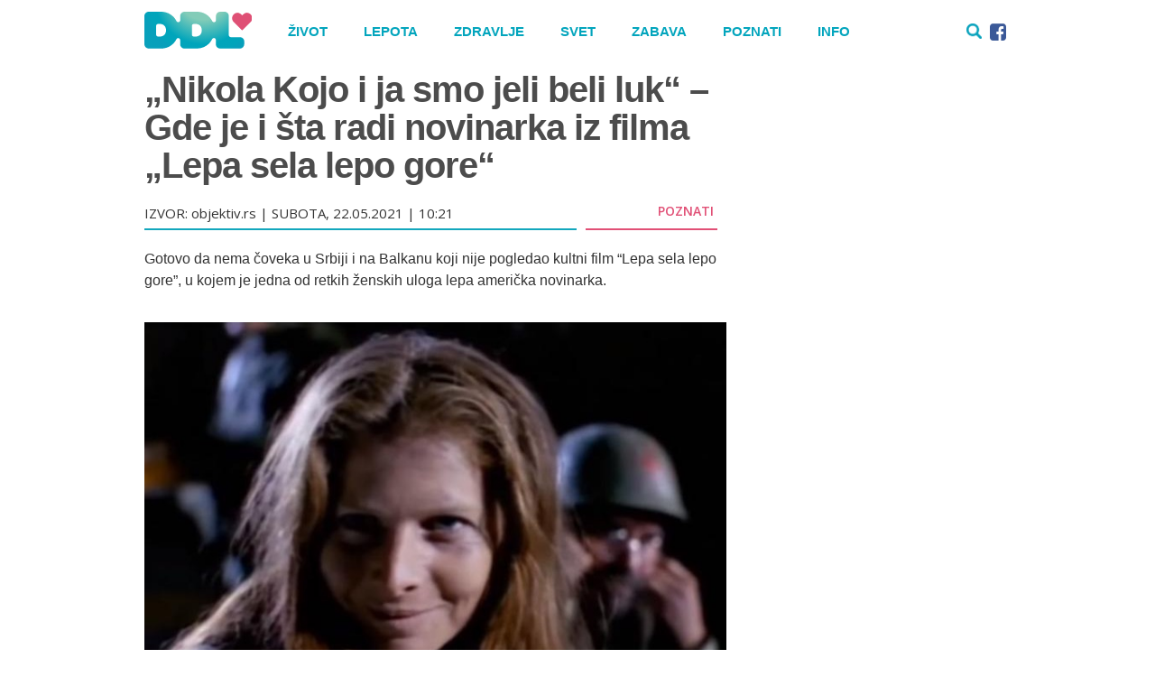

--- FILE ---
content_type: text/html; charset=UTF-8
request_url: https://ddl.rs/poznati/nikola-kojo-i-ja-smo-jeli-beli-luk-gde-je-i-sta-radi-novinarka-iz-filma-lepa-sela-lepo-gore/
body_size: 30837
content:
<!DOCTYPE html>
<html>
<head>
 <meta charset="utf-8">
 <meta http-equiv="X-UA-Compatible" content="IE=edge">
 <meta name="viewport" content="width=device-width, initial-scale=1, maximum-scale=1">
 <!-- <meta property="fb:app_id" content="507872676278565" /> -->
 <meta property="fb:app_id" content="1564993443647340" />
 <!-- <meta property="fb:pages" content="225402614294805" /> -->
 <meta property="fb:pages" content="623038367879238" />
 <!-- <link rel="stylesheet" href="https://ddl.rs/wp-content/themes/dnevnadozalepog/css/flexslider/flexslider.css" type="text/css" media="screen" /> -->
<meta name="google-site-verification" content="a5XQ_44OMgIiYmtPBT8dlSkmaDXkwMcPK3x2jWFwbXc" />

<meta name="referrer" content="no-referrer-when-downgrade">
 <!-- Bootstrap -->
 <link href="https://ddl.rs/wp-content/themes/dnevnadozalepog/css/bootstrap.min.css" rel="stylesheet">
 <link rel="stylesheet" href="https://ddl.rs/wp-content/themes/dnevnadozalepog/css/magnific-popup.css">
<link rel="stylesheet" type="text/css" href="https://ddl.rs/wp-content/themes/dnevnadozalepog/css/Font-Awesome-master/css/font-awesome.min.css" />

  <link rel="icon" href="https://ddl.rs/wp-content/themes/dnevnadozalepog/img/DDL_favicon.png" type="image/x-icon"/>
<link rel="stylesheet" type="text/css" href="https://ddl.rs/wp-content/themes/dnevnadozalepog/css/style.css" />
<link rel="stylesheet" type="text/css" href="https://ddl.rs/wp-content/themes/dnevnadozalepog/css/style-new.css?v=3" />
 <script src="https://code.jquery.com/jquery-2.2.1.min.js"></script>


     
 <script src="https://ddl.rs/wp-content/themes/dnevnadozalepog/js/index.js"></script>

<!-- <script type="text/javascript" src="//rs.adocean.pl/files/js/ado.js"></script>-->


 <!-- Modernizr -->
 <!-- <script src="https://ddl.rs/wp-content/themes/dnevnadozalepog/js/flexslider/modernizr.js"></script> -->

 <!-- HTML5 shim and Respond.js for IE8 support of HTML5 elements and media queries -->
 <!-- WARNING: Respond.js doesn't work if you view the page via file:// -->
    <!--[if lt IE 9]>
      <script src="https://oss.maxcdn.com/html5shiv/3.7.3/html5shiv.min.js"></script>
      <script src="https://oss.maxcdn.com/respond/1.4.2/respond.min.js"></script>
    <![endif]-->

    <title>&#8222;Nikola Kojo i ja smo jeli beli luk&#8220; &#8211; Gde je i šta radi novinarka iz filma &#8222;Lepa sela lepo gore&#8220;</title>
<link rel='dns-prefetch' href='//s.w.org' />
		<script type="text/javascript">
			window._wpemojiSettings = {"baseUrl":"https:\/\/s.w.org\/images\/core\/emoji\/11\/72x72\/","ext":".png","svgUrl":"https:\/\/s.w.org\/images\/core\/emoji\/11\/svg\/","svgExt":".svg","source":{"concatemoji":"https:\/\/ddl.rs\/wp-includes\/js\/wp-emoji-release.min.js?ver=4.9.26"}};
			!function(e,a,t){var n,r,o,i=a.createElement("canvas"),p=i.getContext&&i.getContext("2d");function s(e,t){var a=String.fromCharCode;p.clearRect(0,0,i.width,i.height),p.fillText(a.apply(this,e),0,0);e=i.toDataURL();return p.clearRect(0,0,i.width,i.height),p.fillText(a.apply(this,t),0,0),e===i.toDataURL()}function c(e){var t=a.createElement("script");t.src=e,t.defer=t.type="text/javascript",a.getElementsByTagName("head")[0].appendChild(t)}for(o=Array("flag","emoji"),t.supports={everything:!0,everythingExceptFlag:!0},r=0;r<o.length;r++)t.supports[o[r]]=function(e){if(!p||!p.fillText)return!1;switch(p.textBaseline="top",p.font="600 32px Arial",e){case"flag":return s([55356,56826,55356,56819],[55356,56826,8203,55356,56819])?!1:!s([55356,57332,56128,56423,56128,56418,56128,56421,56128,56430,56128,56423,56128,56447],[55356,57332,8203,56128,56423,8203,56128,56418,8203,56128,56421,8203,56128,56430,8203,56128,56423,8203,56128,56447]);case"emoji":return!s([55358,56760,9792,65039],[55358,56760,8203,9792,65039])}return!1}(o[r]),t.supports.everything=t.supports.everything&&t.supports[o[r]],"flag"!==o[r]&&(t.supports.everythingExceptFlag=t.supports.everythingExceptFlag&&t.supports[o[r]]);t.supports.everythingExceptFlag=t.supports.everythingExceptFlag&&!t.supports.flag,t.DOMReady=!1,t.readyCallback=function(){t.DOMReady=!0},t.supports.everything||(n=function(){t.readyCallback()},a.addEventListener?(a.addEventListener("DOMContentLoaded",n,!1),e.addEventListener("load",n,!1)):(e.attachEvent("onload",n),a.attachEvent("onreadystatechange",function(){"complete"===a.readyState&&t.readyCallback()})),(n=t.source||{}).concatemoji?c(n.concatemoji):n.wpemoji&&n.twemoji&&(c(n.twemoji),c(n.wpemoji)))}(window,document,window._wpemojiSettings);
		</script>
		<style type="text/css">
img.wp-smiley,
img.emoji {
	display: inline !important;
	border: none !important;
	box-shadow: none !important;
	height: 1em !important;
	width: 1em !important;
	margin: 0 .07em !important;
	vertical-align: -0.1em !important;
	background: none !important;
	padding: 0 !important;
}
</style>
<link rel='https://api.w.org/' href='https://ddl.rs/wp-json/' />
<link rel="EditURI" type="application/rsd+xml" title="RSD" href="https://ddl.rs/xmlrpc.php?rsd" />
<link rel="wlwmanifest" type="application/wlwmanifest+xml" href="https://ddl.rs/wp-includes/wlwmanifest.xml" /> 
<link rel='prev' title='Dnevni horoskop &#8211; Vaga je, bez obzira na posao, konačno zadovoljna, Ribama je vreme da se opuste i upuste u avanturu' href='https://ddl.rs/zabava/dnevni-horoskop-vaga-je-bez-obzira-na-posao-konacno-zadovoljna-ribama-je-vreme-da-se-opuste-i-upuste-u-avanturu/' />
<link rel='next' title='Zanimljivosti o polarnim medvedima koje sigurno niste znali' href='https://ddl.rs/zivot/zanimljivosti-o-polarnim-medvedima-koje-sigurno-niste-znali/' />
<meta name="generator" content="WordPress 4.9.26" />
<link rel="canonical" href="https://ddl.rs/poznati/nikola-kojo-i-ja-smo-jeli-beli-luk-gde-je-i-sta-radi-novinarka-iz-filma-lepa-sela-lepo-gore/" />
<link rel='shortlink' href='https://ddl.rs/?p=158909' />
<link rel="alternate" type="application/json+oembed" href="https://ddl.rs/wp-json/oembed/1.0/embed?url=https%3A%2F%2Fddl.rs%2Fpoznati%2Fnikola-kojo-i-ja-smo-jeli-beli-luk-gde-je-i-sta-radi-novinarka-iz-filma-lepa-sela-lepo-gore%2F" />
<link rel="alternate" type="text/xml+oembed" href="https://ddl.rs/wp-json/oembed/1.0/embed?url=https%3A%2F%2Fddl.rs%2Fpoznati%2Fnikola-kojo-i-ja-smo-jeli-beli-luk-gde-je-i-sta-radi-novinarka-iz-filma-lepa-sela-lepo-gore%2F&#038;format=xml" />
<script type="text/javascript" src="//rs.adocean.pl/files/js/ado.js"></script>
<script type="text/javascript">
/* (c)AdOcean 2003-2020 */
        if(typeof ado!=="object"){ado={};ado.config=ado.preview=ado.placement=ado.master=ado.slave=function(){};}
        ado.config({mode: "old", xml: false, consent: true, characterEncoding: true});
        ado.preview({enabled: true});
</script>
 <script type="text/javascript">
/* (c)AdOcean 2003-2018, MASTER: ddl_rs.DDL.ROS */
ado.master({id: 'G3r7JGcT6.R5SrlMkvv0S1UtsZdNY_cQiS2qLHlUXR7.B7', server: 'rs.adocean.pl' });
</script>


<!-- Google Tag Manager -->
<script>(function(w,d,s,l,i){w[l]=w[l]||[];w[l].push({'gtm.start':
new Date().getTime(),event:'gtm.js'});var f=d.getElementsByTagName(s)[0],
j=d.createElement(s),dl=l!='dataLayer'?'&l='+l:'';j.async=true;j.src=
'https://www.googletagmanager.com/gtm.js?id='+i+dl;f.parentNode.insertBefore(j,f);
})(window,document,'script','dataLayer','GTM-P9N7RJ2');</script>
<!-- End Google Tag Manager -->


<!-- Facebook Pixel Code -->
<script>
  !function(f,b,e,v,n,t,s)
  {if(f.fbq)return;n=f.fbq=function(){n.callMethod?
  n.callMethod.apply(n,arguments):n.queue.push(arguments)};
  if(!f._fbq)f._fbq=n;n.push=n;n.loaded=!0;n.version='2.0';
  n.queue=[];t=b.createElement(e);t.async=!0;
  t.src=v;s=b.getElementsByTagName(e)[0];
  s.parentNode.insertBefore(t,s)}(window, document,'script',
  'https://connect.facebook.net/en_US/fbevents.js');
  fbq('init', '2239237836312873');
  fbq('track', 'PageView');
</script>
<noscript><img height="1" width="1" style="display:none"
  src="https://www.facebook.com/tr?id=2239237836312873&ev=PageView&noscript=1"
/></noscript>
<!-- End Facebook Pixel Code -->
<title>&#8222;Nikola Kojo i ja smo jeli beli luk&#8220; &#8211; Gde je i šta radi novinarka iz filma &#8222;Lepa sela lepo gore&#8220;</title>
<link rel='dns-prefetch' href='//s.w.org' />
<script type='text/javascript' src='https://ddl.rs/wp-includes/js/wp-embed.min.js?ver=4.9.26'></script>
<link rel='https://api.w.org/' href='https://ddl.rs/wp-json/' />
<link rel="EditURI" type="application/rsd+xml" title="RSD" href="https://ddl.rs/xmlrpc.php?rsd" />
<link rel="wlwmanifest" type="application/wlwmanifest+xml" href="https://ddl.rs/wp-includes/wlwmanifest.xml" /> 
<link rel='prev' title='Dnevni horoskop &#8211; Vaga je, bez obzira na posao, konačno zadovoljna, Ribama je vreme da se opuste i upuste u avanturu' href='https://ddl.rs/zabava/dnevni-horoskop-vaga-je-bez-obzira-na-posao-konacno-zadovoljna-ribama-je-vreme-da-se-opuste-i-upuste-u-avanturu/' />
<link rel='next' title='Zanimljivosti o polarnim medvedima koje sigurno niste znali' href='https://ddl.rs/zivot/zanimljivosti-o-polarnim-medvedima-koje-sigurno-niste-znali/' />
<meta name="generator" content="WordPress 4.9.26" />
<link rel="canonical" href="https://ddl.rs/poznati/nikola-kojo-i-ja-smo-jeli-beli-luk-gde-je-i-sta-radi-novinarka-iz-filma-lepa-sela-lepo-gore/" />
<link rel='shortlink' href='https://ddl.rs/?p=158909' />
<link rel="alternate" type="application/json+oembed" href="https://ddl.rs/wp-json/oembed/1.0/embed?url=https%3A%2F%2Fddl.rs%2Fpoznati%2Fnikola-kojo-i-ja-smo-jeli-beli-luk-gde-je-i-sta-radi-novinarka-iz-filma-lepa-sela-lepo-gore%2F" />
<link rel="alternate" type="text/xml+oembed" href="https://ddl.rs/wp-json/oembed/1.0/embed?url=https%3A%2F%2Fddl.rs%2Fpoznati%2Fnikola-kojo-i-ja-smo-jeli-beli-luk-gde-je-i-sta-radi-novinarka-iz-filma-lepa-sela-lepo-gore%2F&#038;format=xml" />
  </head>



<body class="post-template-default single single-post postid-158909 single-format-standard">

<!-- Google Tag Manager (noscript) -->
<noscript><iframe src="https://www.googletagmanager.com/ns.html?id=GTM-P9N7RJ2"
height="0" width="0" style="display:none;visibility:hidden"></iframe></noscript>
<!-- End Google Tag Manager (noscript) -->
<!-- <div id="adoceanrskfpkkrqpnq"></div>
<script type="text/javascript">
/* (c)AdOcean 2003-2020, ddl_rs.DDL.ROS.header */
ado.slave('adoceanrskfpkkrqpnq', {myMaster: 'G3r7JGcT6.R5SrlMkvv0S1UtsZdNY_cQiS2qLHlUXR7.B7' });
</script> -->


<div id="fb-root"></div>
<script async defer crossorigin="anonymous" src="https://connect.facebook.net/en_US/sdk.js#xfbml=1&version=v5.0&appId=2074710495900614&autoLogAppEvents=1"></script> 
<style type="text/css">
  .bodyWrapper {
    position: relative;
  }
</style>

  <div class="bodyWrapper" >




    
    <header>
      

      <div class="menu">
        <div class="menu_wrapper">
          <div class="navbar-wrapper">
            <div class="container-fluid">
              <!-- <nav class="navbar navbar-default navbar-fixed-top"> -->
                <nav class="navbar navbar-default navbar-fixed-top">
                <div class="container">
                  <div class="navbar-header">
                  <a href="#" class="search-link"><img src="https://ddl.rs/wp-content/themes/dnevnadozalepog/img/search.png"></a>
                    <button type="button" class="navbar-toggle collapsed" data-toggle="collapse" data-target="#navbar" aria-expanded="false" aria-controls="navbar">
                      <span></span>
                      <span></span>
                      <span></span>
                      <span></span>
                    </button>
                                          <a class="navbar-brand navbar-brand-heart" href="/">
                                                                  <img src="https://ddl.rs/wp-content/themes/dnevnadozalepog/img/vlogo.svg" width="116" height="40" alt="DDL - Dnevna doza lepog srce logo">
                                        </a>

                     <div class="search-div-2">
                    <div class="">
        <!-- <h3>Pretraga</h3> -->
                        <form action="https://ddl.rs" method="get" class="navbar-form navbar-left searchbox-mobile">
                          <div class="form-group">
                            <input  id="s" name="s"  type="text" class="form-control" placeholder="PRETRAŽI">
                            <button type="submit" class="btn btn-default"><i class="fa fa-search"></i></button>
                          </div>
                        </form>
                      </div>
                  </div>
</div>

                   

                  <div id="navbar" class="navbar-collapse collapse">

                    <ul class="nav navbar-nav hidden-xs">
                    <div class="menu-main-menu-container"><ul id="menu-main-menu" class="menu"><li><a href="https://ddl.rs/kategorija/zivot/">Život</a></li>
<li><a href="https://ddl.rs/kategorija/lepota/">Lepota</a></li>
<li><a href="https://ddl.rs/kategorija/zdravlje/">Zdravlje</a></li>
<li><a href="https://ddl.rs/kategorija/svet/">Svet</a></li>
<li><a href="https://ddl.rs/kategorija/zabava/">Zabava</a></li>
<li><a href="https://ddl.rs/kategorija/poznati/">Poznati</a></li>
<li><a href="https://ddl.rs/kategorija/info/">Info</a></li>
</ul></div>                    <!--  <li class="hidden_search">
                      <div class="container_search">
                        <form action="https://ddl.rs" method="get" class="navbar-form navbar-left searchbox-mobile">
                          <div class="form-group">
                            <input  id="s" name="s"  type="text" class="form-control" placeholder="PRETRAŽI">
                            <button type="submit" class="btn btn-default"><i class="fa fa-search"></i></button>
                          </div>
                        </form>
                      </div>
                    </li>  -->
                  </ul>
                  <ul class="nav navbar-nav hidden-xs pull-right navbar-right-header">
                  <li>
                  <a href="#" class="search-link">
                    <img src="https://ddl.rs/wp-content/themes/dnevnadozalepog/img/search.png">
                  </a>
                    <a href="https://www.facebook.com/dnevnadozalepog/" target="_blank">
                      <i class="fa fa-facebook-square fb_icon_color"></i></a>
                    </li>

                     <div class="search-div">
     <!--  <a href="#" class="search-close"><img src="https://ddl.rs/wp-content/themes/dnevnadozalepog/img/close.png"></a> -->
        <div class="">
        <!-- <h3>Pretraga</h3> -->
                        <form action="https://ddl.rs" method="get" class="navbar-form navbar-left searchbox-mobile">
                          <div class="form-group">
                            <input  id="s" name="s"  type="text" class="form-control" placeholder="PRETRAŽI">
                            <button type="submit" class="btn btn-default"><i class="fa fa-search"></i></button>
                          </div>
                        </form>
                      </div>
      </div>

                  </ul>



           
                   <!-- <div class="menu-mobile-menu-container" style="">
                   <li class="hidden_search" style="">
                      <div class="">
                        <form action="https://ddl.rs" method="get" class="navbar-form navbar-left searchbox-mobile">
                          <div class="form-group">
                            <input  id="s" name="s"  type="text" class="form-control" placeholder="PRETRAŽI">
                            <button type="submit" class="btn btn-default"><i class="fa fa-search"></i></button>
                          </div>
                        </form>
                      </div>
                    </li>
                  </div> -->

                                      <div class="menu-mobile-menu-container"><ul id="menu-mobile-menu" class="nav navbar-nav visible-xs"><li id="menu-item-7880" class="menu-item menu-item-type-custom menu-item-object-custom menu-item-has-children menu-item-7880 dropdown"><a title="Život" data-toggle="dropdown" class="dropdown-toggle" aria-haspopup="true">Život <div class="caret-w"><span class="caret"></span></div></a>
<ul role="menu" class=" dropdown-menu">
	<li id="menu-item-7872" class="menu-item menu-item-type-taxonomy menu-item-object-category menu-item-7872"><a title="Život" href="https://ddl.rs/kategorija/zivot/">Život</a></li>
	<li id="menu-item-7873" class="menu-item menu-item-type-taxonomy menu-item-object-category menu-item-7873"><a title="Ljubav" href="https://ddl.rs/kategorija/zivot/ljubav/">Ljubav</a></li>
	<li id="menu-item-7874" class="menu-item menu-item-type-taxonomy menu-item-object-category menu-item-7874"><a title="Tehnologija" href="https://ddl.rs/kategorija/zivot/tehnologija/">Tehnologija</a></li>
</ul>
</li>
<li id="menu-item-7879" class="menu-item menu-item-type-taxonomy menu-item-object-category menu-item-7879"><a title="Lepota" href="https://ddl.rs/kategorija/lepota/">Lepota</a></li>
<li id="menu-item-7881" class="menu-item menu-item-type-custom menu-item-object-custom menu-item-has-children menu-item-7881 dropdown"><a title="Zdravlje" data-toggle="dropdown" class="dropdown-toggle" aria-haspopup="true">Zdravlje <div class="caret-w"><span class="caret"></span></div></a>
<ul role="menu" class=" dropdown-menu">
	<li id="menu-item-7875" class="menu-item menu-item-type-taxonomy menu-item-object-category menu-item-7875"><a title="Zdravlje" href="https://ddl.rs/kategorija/zdravlje/">Zdravlje</a></li>
	<li id="menu-item-7876" class="menu-item menu-item-type-taxonomy menu-item-object-category menu-item-7876"><a title="Psihologija" href="https://ddl.rs/kategorija/zdravlje/psihologija/">Psihologija</a></li>
	<li id="menu-item-22271" class="menu-item menu-item-type-taxonomy menu-item-object-category menu-item-22271"><a title="Fitnes" href="https://ddl.rs/kategorija/zdravlje/fitnes/">Fitnes</a></li>
</ul>
</li>
<li id="menu-item-7877" class="menu-item menu-item-type-taxonomy menu-item-object-category menu-item-7877"><a title="Svet" href="https://ddl.rs/kategorija/svet/">Svet</a></li>
<li id="menu-item-7871" class="menu-item menu-item-type-taxonomy menu-item-object-category menu-item-7871"><a title="Zabava" href="https://ddl.rs/kategorija/zabava/">Zabava</a></li>
<li id="menu-item-67094" class="menu-item menu-item-type-custom menu-item-object-custom menu-item-has-children menu-item-67094 dropdown"><a title="Poznati" href="http://#" data-toggle="dropdown" class="dropdown-toggle" aria-haspopup="true">Poznati <div class="caret-w"><span class="caret"></span></div></a>
<ul role="menu" class=" dropdown-menu">
	<li id="menu-item-7878" class="menu-item menu-item-type-taxonomy menu-item-object-category current-post-ancestor current-menu-parent current-post-parent menu-item-7878"><a title="Poznati" href="https://ddl.rs/kategorija/poznati/">Poznati</a></li>
	<li id="menu-item-10218" class="menu-item menu-item-type-taxonomy menu-item-object-category menu-item-10218"><a title="Intervju" href="https://ddl.rs/kategorija/intervjui/">Intervju</a></li>
</ul>
</li>
<li id="menu-item-67095" class="menu-item menu-item-type-taxonomy menu-item-object-category menu-item-67095"><a title="Info" href="https://ddl.rs/kategorija/info/">Info</a></li>
</ul></div>                    
                


                </div>
              </div>
            </nav>
          </div>
        </div>
      </div>

      
    </div>

  </header>


  <script type="text/javascript">
  var pp_gemius_identifier = 'nA3lD8iFpTy4rlOZsj9l1WaGnDj1JhgPixLRueIZezj.n7';
  function gemius_pending(i) { window[i] = window[i] || function() {var x = window[i+'_pdata'] = window[i+'_pdata'] || []; x[x.length]=arguments;};};gemius_pending('gemius_hit'); gemius_pending('gemius_event'); gemius_pending('pp_gemius_hit'); gemius_pending('pp_gemius_event');(function(d,t) {try {var gt=d.createElement(t),s=d.getElementsByTagName(t)[0],l='http'+((location.protocol=='https:')?'s':''); gt.setAttribute('async','async');gt.setAttribute('defer','defer'); gt.src=l+'://gars.hit.gemius.pl/xgemius.js'; s.parentNode.insertBefore(gt,s);} catch (e) {}})(document,'script');
  </script>



<div class="container">
<div class="row">
<div class="col-sm-12">
<div class="megaboard megabanner">

<div id="adoceanrswmnkdqgnky"></div>
<script type="text/javascript">
/* (c)AdOcean 2003-2019, ddl_rs.DDL.ROS.megaboard */
ado.slave('adoceanrswmnkdqgnky', {myMaster: 'G3r7JGcT6.R5SrlMkvv0S1UtsZdNY_cQiS2qLHlUXR7.B7' });
</script>


</div>
</div>
</div>
</div>





<div class="site_content">
  <div class="article_wrapper">
    <div class="article_box  clearfix" id="post-158909">

      <div class="content-logo hidden-xs">
          <a class="" href="/" style="display: block;">
            <img src="https://ddl.rs/wp-content/themes/dnevnadozalepog/img/ddl_logo.png" alt="DDL - Dnevna doza lepog srce logo">
          </a>
        </div>

      <div class="article_content">

        <div class="article_header">
          <h1 class="article_title">&#8222;Nikola Kojo i ja smo jeli beli luk&#8220; &#8211; Gde je i šta radi novinarka iz filma &#8222;Lepa sela lepo gore&#8220;</h1>
          <div class="article_info">
          	<div class="row">
          		<div class="col-md-9 col-sm-8 col-xs-8">
          			<div class="article-info-wrap">
	          			<span class="article_date"></span>
			            <span class="span-source"> IZVOR: objektiv.rs</span>
			            <span class="source-devider"> | </span>
			            <span class="span-date">SUBOTA, 22.05.2021 | 10:21</span>
		            </div>
          		</div>
          		<div class="col-md-3 col-sm-4 col-xs-4">
          			<div class="cat_tags_wrapper">
		              <div class="kategorija_single">
		                <h4><a class="span-category" href="/kategorija/poznati">Poznati</a></h4>
		              </div>
		            </div>
          		</div>
          	</div>
            
            
          </div>
        </div>

        								          <div class="content-single-wrap">
								            <p>Gotovo da nema čoveka u Srbiji i na Balkanu koji nije pogledao kultni film “Lepa sela lepo gore”, u kojem je jedna od retkih ženskih uloga lepa američka novinarka.</p><br/><p style="text-align: right;"><img class="alignnone size-full wp-image-158910" src="https://ddl.rs/wp-content/uploads/2021/05/lisa-monkjur-yt.jpg" alt="" width="685" height="482" /><span style="font-size: 10pt; color: #999999;">Foto: YouTube/printscreen</span></p> <script async src="https://pagead2.googlesyndication.com/pagead/js/adsbygoogle.js?client=ca-pub-4128284984864675"
     crossorigin="anonymous"></script><div class="new-banner" style="margin-bottom:20px"><ins class="adsbygoogle"
     style="display:block"
     data-ad-client="ca-pub-4128284984864675"
     data-ad-slot="7281343048"
     data-ad-format="auto"
     data-full-width-responsive="true"></ins><br/><script>
     (adsbygoogle = window.adsbygoogle || []).push({});
</script></div><br/><p>Liza Monkjur koja glumi novinarku BBC-a u legendarnom srpskom filmu je 20 godina nakon snimanja, 2017. godine, otkrila mnoge detalje sa seta.</p><br/><p>Ona je naime opisala i kako je protekla scena u kojoj je trebalo da se poljubi sa Nikolom Kojom.</p><br/><p><strong>-</strong> Bila je to važna scena. Trebalo je da se strasno poljubimo, a onda se njegov lik, Velja, ubije. Kad smo tog dana ručali, pre nego što smo snimali tu scenu, rekao mi je da mu je žao, ali da se najeo belog luka. I meni je dodao čen. Nisam shvatila da se šali i pojela sam ga. Zamislite taj užas – rekla je ona jednom prilikom.</p> <script async src="https://pagead2.googlesyndication.com/pagead/js/adsbygoogle.js?client=ca-pub-4128284984864675"
     crossorigin="anonymous"></script><div class="new-banner" style="margin-bottom:20px"><ins class="adsbygoogle"
     style="display:block"
     data-ad-client="ca-pub-4128284984864675"
     data-ad-slot="7281343048"
     data-ad-format="auto"
     data-full-width-responsive="true"></ins><br/><script>
     (adsbygoogle = window.adsbygoogle || []).push({});
</script></div><br/><p>Ako se neko pita da li je došlo do odlaganja snimanja, glumica odgovara:</p><br/><p>- Ne. Mi smo profesionalci. Tek kada sam pojela luk, rekao je: “Liza, šalio sam se!” Onda sam ga naterala da ga i on pojede. Oboje smo smrdeli na beli luk. Veliki poljubac pred njegovu “smrt” nije bio baš prijatan. Ali on je sjajan lik, uvek mi je bilo lepo sa Kojom na snimanjima – prepričala je Amerikanka.</p><br/><blockquote class="twitter-tweet"><br/><p dir="ltr" lang="sl">Lisa Moncure, novinarka iz "Lepih sela". <a href="https://t.co/fjtVD6VRiT">pic.twitter.com/fjtVD6VRiT</a></p><br/><br/>— babura velika (@BaburaVelika) <a href="https://twitter.com/BaburaVelika/status/756111836093812736?ref_src=twsrc%5Etfw">July 21, 2016</a></blockquote><br/><p><script async src="https://platform.twitter.com/widgets.js" charset="utf-8"></script></p><br/><p>Dodala je da je u priču oko “Lepih sela” ušla kada se upoznala sa Draganom Bjelogrlićem koji je gostovao u Los Anđelesu sa filmom “Crni bombarder”.</p> <script async src="https://pagead2.googlesyndication.com/pagead/js/adsbygoogle.js?client=ca-pub-4128284984864675"
     crossorigin="anonymous"></script><div class="new-banner" style="margin-bottom:20px"><ins class="adsbygoogle"
     style="display:block"
     data-ad-client="ca-pub-4128284984864675"
     data-ad-slot="7281343048"
     data-ad-format="auto"
     data-full-width-responsive="true"></ins><br/><script>
     (adsbygoogle = window.adsbygoogle || []).push({});
</script></div><br/><p>On joj je tada rekao: “Moji prijatelji rade zanimljiv film, mogla bi da dođeš da glumiš”, a Monkjur je pročitala scenario i mnogo joj se dopao.</p><br/><p>Lisa objašnjava da joj nije bilo svejedno što se film snima u BiH, jer je u to vreme tamo bio rat, ali da je to videla kao šansu da okusi nešto novo.</p><br/><p><strong>- </strong>Oklevala sam, ali tada nisam imala decu, pa mi je bilo lakše. To mi je bila šansa da okusim nešto novo. Zemlja u ratu je prosvetljujuće iskustvo. Srbi su bili svetski neprijatelji broj jedan, zlikovci. Vladale su predrasude o vama, posebno u stranoj štampi. Ja ne, jer sam čitala o vašoj istoriji. Videla sam rat izbliza. On uvek uništi sve strane, nema pobednika. Užasan je!</p><br/><p>Liza danas živi u Los Anđelesu, ima 60 godina, svira pank, a glumi u nezavisnim filmovima.</p></p>								          </div>


								           <div style="width: 100%; height: auto; padding: 6px 6px 20px 0;  margin-left: 0; margin-right: 18px;">

								            </div>

								            <div class="row">
								              <div class="col-sm-12 visible-xs">

								              									          		

								              <!--  <div class="sport-banner-aside" style="margin-bottom: 20px;text-align:center">
								                  <div id="adoceanrsmfjtftiskq"></div>
								                  <script type="text/javascript">
								                  /* (c)AdOcean 2003-2020, ddl_rs.DDL.ROS.300x250_2 */
								                  ado.slave('adoceanrsmfjtftiskq', {myMaster: 'G3r7JGcT6.R5SrlMkvv0S1UtsZdNY_cQiS2qLHlUXR7.B7' });
								                  </script>
								               </div> -->
								              </div>
								            </div>


								          

				


				<div class="social-share-and">
				<div class="row">
				<div class="col-sm-6 col-xs-4">

				<div class="like-hearts" id="countable_link">

				  <a href="#">
  <!-- <p>SVIĐA MI SE</p> -->
  <img src="https://ddl.rs/wp-content/themes/dnevnadozalepog/img/outline.png" alt="srce ddl"></a>
  <input type="hidden" id="id-hidden" value="158909">
  <input type="hidden" id="count-hidden" value="0">
<span><span class="center-span">0</span></span>

</div>

<div class="comments-single" style="display:none;">
  <img src="https://ddl.rs/wp-content/themes/dnevnadozalepog/img/comments-red.png" alt="srce ddl">&nbsp;0</div>


  <div class="fb-like" data-href="" data-width="" data-layout="button_count" data-action="like" data-size="small" data-share="false"></div>
</div>

  <div class="col-sm-6 col-xs-8">
          <div class="social-share">
            <span class="podeli"> Podeli: &nbsp;</span>
            <a  href="http://www.facebook.com/share.php?u=https://ddl.rs/poznati/nikola-kojo-i-ja-smo-jeli-beli-luk-gde-je-i-sta-radi-novinarka-iz-filma-lepa-sela-lepo-gore/&title=&#8222;Nikola Kojo i ja smo jeli beli luk&#8220; &#8211; Gde je i šta radi novinarka iz filma &#8222;Lepa sela lepo gore&#8220;" target="_blank"><img src="https://ddl.rs/wp-content/themes/dnevnadozalepog/img/socials/share/facebook.png"></a>
            <a href="http://twitter.com/home?status=&#8222;Nikola Kojo i ja smo jeli beli luk&#8220; &#8211; Gde je i šta radi novinarka iz filma &#8222;Lepa sela lepo gore&#8220;+https://ddl.rs/poznati/nikola-kojo-i-ja-smo-jeli-beli-luk-gde-je-i-sta-radi-novinarka-iz-filma-lepa-sela-lepo-gore/" target="_blank"><img src="https://ddl.rs/wp-content/themes/dnevnadozalepog/img/socials/share/twitter.png"></a>
            <a class="visible-xs" href="viber://forward?text=https://ddl.rs/poznati/nikola-kojo-i-ja-smo-jeli-beli-luk-gde-je-i-sta-radi-novinarka-iz-filma-lepa-sela-lepo-gore/" title="Podeli na Viber-u"><img src="https://ddl.rs/wp-content/themes/dnevnadozalepog/img/socials/share/viber.png"></a>
            <a  class="visible-xs" href="whatsapp://send?text=https://ddl.rs/poznati/nikola-kojo-i-ja-smo-jeli-beli-luk-gde-je-i-sta-radi-novinarka-iz-filma-lepa-sela-lepo-gore/" title="Podeli na Whatsup-u"><img src="https://ddl.rs/wp-content/themes/dnevnadozalepog/img/socials/share/whats-up.png"></a>
            <a class="visible-xs" href="fb-messenger://share/?link=https://ddl.rs/poznati/nikola-kojo-i-ja-smo-jeli-beli-luk-gde-je-i-sta-radi-novinarka-iz-filma-lepa-sela-lepo-gore/&app_id=1184201348382467"> <img src="https://ddl.rs/wp-content/themes/dnevnadozalepog/img/socials/share/mesinger.png"></a>
          </div>
      </div>
</div>
</div>

<!-- <div class="story-recent-posts-col all-coments-title">
        <p class="line-separator left-s"></p>
        <h3>Komentari</h3>
        <p class="line-separator left-s"></p>
      </div> -->
      <div class="custom-comments">
        
<!-- You can start editing here. -->


			<!-- If comments are closed. -->
		<p class="nocomments">Затворено за коментаре.</p>

	
      </div>
      
    <input type="hidden" id="id-hidden-shares" value="158909">
  <input type="hidden" id="count-hidden-shares" value="3">
    <div class="smart_scroll_container" id="smart_scroll_container">
 </div>

 <div class="clearfix"></div>


<div class="comments-section">
  <div class="row">
        <div class="col-sm-12 post-comments">


        </div>
        </div>
</div>




     <div class="similar-posts">



        				          

--- FILE ---
content_type: text/html; charset=utf-8
request_url: https://www.google.com/recaptcha/api2/aframe
body_size: 268
content:
<!DOCTYPE HTML><html><head><meta http-equiv="content-type" content="text/html; charset=UTF-8"></head><body><script nonce="Q6F0Bu6RRJ5So9XDQ2hpZA">/** Anti-fraud and anti-abuse applications only. See google.com/recaptcha */ try{var clients={'sodar':'https://pagead2.googlesyndication.com/pagead/sodar?'};window.addEventListener("message",function(a){try{if(a.source===window.parent){var b=JSON.parse(a.data);var c=clients[b['id']];if(c){var d=document.createElement('img');d.src=c+b['params']+'&rc='+(localStorage.getItem("rc::a")?sessionStorage.getItem("rc::b"):"");window.document.body.appendChild(d);sessionStorage.setItem("rc::e",parseInt(sessionStorage.getItem("rc::e")||0)+1);localStorage.setItem("rc::h",'1768980780265');}}}catch(b){}});window.parent.postMessage("_grecaptcha_ready", "*");}catch(b){}</script></body></html>

--- FILE ---
content_type: text/javascript
request_url: https://ddl.rs/wp-content/themes/dnevnadozalepog/js/index.js
body_size: 6501
content:
$(document).ready(function() {
        // $(".article_content a").each(function() {
        //   $(this).attr('target', '_blank');  
        // }); 

        // $('.footer-bilbord-close').on('click', function() {
        //  console.log('jeeeeeeee');
        //   $('.footer-bilbord').css('display','none !important');
        //  // $('#footer-bilbord').hide(100);
        // });  
    });




    $(document).ready(function() {

      if( $('.aside_slider .adsbygoogle').length > 0 ) {
        console.log('jjeee');
       // $('.option2').css('display','block');
      } else {
        $('.option2').css('display','block');
         console.log('noooo');
      }
      // $('.search-link').toggle(function() {
      //   e.preventDefault();
      //   $('.search-div').css('display','block');
      // });


   
     
      

      var width = $(document).width();
       var clicked = false;
      if (width < 768) {
        $('.search-link').on('click', function(e) {
          e.preventDefault();
          if (clicked == false) {
            $('.search-div-2').css('display','block');
            clicked = true;
          } else {
            $('.search-div-2').css('display','none');
            clicked = false;
          }
        });
      } else {
        $('.search-link').on('click', function(e) {
          e.preventDefault();
          if (clicked == false) {
            $('.search-div').css('display','block');
            clicked = true;
          } else {
            $('.search-div').css('display','none');
            clicked = false;
          }
        });
      }


      $('.search-close').on('click', function(e) {
        e.preventDefault();
        $('.search-div').css('display','none');
      });
      
  });



    //  $(".search-link").toggle(function(e){
    //  // alert('toggle');
    //     //first click happened
    //      e.preventDefault();
    //     $('.search-div').css('display','block');
    // },function(e){
    //  // alert('toggle1');
    //      e.preventDefault();
    //     $('.search-div').css('display','none');
    // });




$(document).ready(function() {
  var submitIcon = $('.searchbox-icon'),
    inputBox = $('.searchbox-input'),
    searchBox = $('.searchbox'),
    isOpen = false;

  submitIcon.click(function() {
    if (!isOpen) {
      searchBox.addClass('searchbox-open');
      inputBox.focus();
      isOpen = true;
    } else {
      searchBox.removeClass('searchbox-open');
      inputBox.focusout();
      isOpen = false;
    }
  }); 


 // $("body").fitVids();

  var clickSearch = false;
  $('.searchbox-icon').on('click', function() {
    if(clickSearch != false) {
      $('#s').attr('placeholder','');
      setTimeout(function(){ 
        $('#s').css('border-bottom', '0px solid #E4E4E4')
      }, 300);
      clickSearch = false;
    } else {
      $('#s').css('border-bottom','1px solid #E4E4E4');
      setTimeout(function(){ 
        $('#s').attr('placeholder','Pretraži'); 
      }, 300);
      clickSearch = true;
    }  
  });
// border: 1px solid #E4E4E4;

   $(window).scroll(function(){
    var sticky = $('.navbar-wrapper .navbar'),
        scroll = $(window).scrollTop();
        var error = false
    if (scroll >= 55 && error == false) {
     // sticky.addClass('navbar-fixed-top');
     // $('.navbar-fixed-top .navbar-brand-heart').css('display', "block");
      if($('#wpadminbar').length > 0) {
        $('.navbar-wrapper .navbar').css('margin-top', "31px");
     }
      error = true;
    } else {
      //sticky.removeClass('navbar-fixed-top');
        $('.navbar-wrapper .navbar').css('margin-top', "0");
     //   $('.navbar-brand-heart').css('display', "none");
      error= false;
    } 
  });


  
   var logoCheck = false;

  //  $(window).scroll(function() { 
  //       var currentScroll = $(window).scrollTop();  
  //       var footerScroll = $('#footer_wrapper_id').offset().top - 700; 
  //       var staticScroll = 125; 
  //      // var bw_logoTop = $('.banner_aside').offset().top; 
		// //console.log(currentScroll + ' - '+ staticScroll +"<br>");
		// if(staticScroll > currentScroll) {
		// 	console.log("1<br>"); 
		// 	$('.banner_aside').css('display', 'block');

  //              $('.banner_aside').css({   // scroll to that element or below it
	 //                'position': 'absolute',
	 //                'top' : '0',
	 //                'bottom' : 'auto',
	 //                'opacity': '1',
  //               });
  //               logoCheck = false;
		// } else if (currentScroll >= 0 && currentScroll < footerScroll) {   
		// 	console.log("2<br>"); 
  //           if(logoCheck == false) {
                
  //               $('.banner_aside').css('display', 'block');

  //              $('.banner_aside').css({   // scroll to that element or below it
	 //                'position': 'fixed',
	 //                'top' : '76px',
	 //                'opacity': '1',
  //               });
  //               logoCheck = true;
  //           } 
              
  //       }  else if (currentScroll >= footerScroll) {
  //       	console.log("3<br>"); 
  //           $('.banner_aside').css({ 
  //               'position': 'absolute', 
  //               'top' : 'auto',
  //               'bottom' :"0px",
  //               'margin-top' : "-300px"
  //           });
  //           logoCheck = false;
  //       } 
  //   });

   
    $('.social-share a').click(function(e) {
            e.preventDefault();
            window.open($(this).attr('href'), 'fbShareWindow', 'height=450, width=550, top=' + ($(window).height() / 2 - 275) + ', left=' + ($(window).width() / 2 - 225) + ', toolbar=0, location=0, menubar=0, directories=0, scrollbars=0');
            return false;
        });

    

     $('#scrollDiv').hide();
    // $(window).scroll(function() {
    //     if ($(document).scrollTop() > 50) {
    //         $('.aside_box .banner_aside').css('margin-top','-20px');
    //     }
    //     else {
    //         $('.aside_box .banner_aside').css('margin-top','30px');
    //     }
    // });


    $('.caret-w').on('click', function() {
        if($(this).parent().parent().hasClass('open')) {
          $(this).find('span').css('transform','rotate(0deg)');
        } else {
          $(this).find('span').css('transform','rotate(180deg)');
        }
    });
    
});

// function buttonUp() {
//   var inputVal = $('.searchbox-submit').val('');
//   inputVal = $.trim(inputVal).length;
//   if (inputVal !== 0) {
//     $('.searchbox-icon').css('display', 'none');
//      $('.searchbox-submit').val('GO');
//   } else {
   
//     $('.searchbox-icon').css('display', 'block');
//   }
// }
